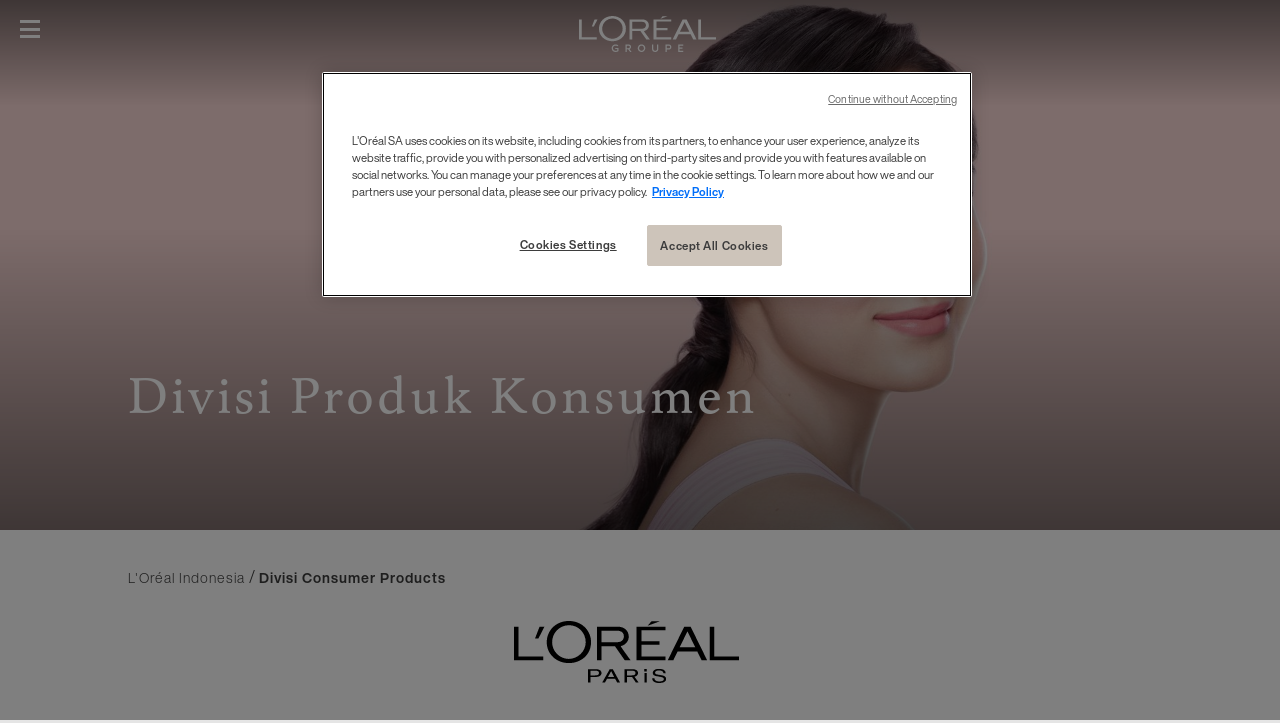

--- FILE ---
content_type: image/svg+xml
request_url: https://www.loreal.com/-/media/project/loreal/brand-sites/corp/master/lcorp/4-brands/brands-logo/vector-cdp/loreal-paris-logo.svg?rev=da1764044387482384c5beb224da919e&hash=0D5DD5441C4125057C3B7FB0CCD341E2
body_size: 736
content:
<svg width="305" height="88" viewBox="0 0 305 88" fill="none" xmlns="http://www.w3.org/2000/svg">
<path fill-rule="evenodd" clip-rule="evenodd" d="M125.304 66.3755C127.503 66.3755 128.997 65.7777 128.997 63.9662C128.997 62.2659 127.428 61.7232 125.404 61.7232H120.421V66.3755H125.304ZM126.138 60.173C129.503 60.173 131.526 61.7802 131.526 63.9472C131.526 65.8148 130.084 67.9257 126.138 67.9257H120.421V73.5854H117.966V60.173H126.138ZM156.94 66.3755H161.823C164.025 66.3755 165.517 65.7777 165.517 63.9662C165.517 62.2659 163.947 61.7232 161.924 61.7232H156.94V66.3755ZM168.619 73.4903H165.848L162.144 68.0498C162.098 67.9777 162.007 67.9427 161.914 67.9257H162.034C161.995 67.9197 161.955 67.9167 161.914 67.9257H156.94V73.5854H154.487V60.173H162.657C166.022 60.173 168.046 61.7802 168.046 63.9472C168.046 65.4913 167.054 67.1977 164.483 67.7444L168.619 73.4903ZM137.919 68.0749H144.164L141.196 62.1728H141.139L137.919 68.0749ZM139.739 60.173H142.82L150.103 73.5854H147.134L145.145 69.6821H137.078L134.978 73.5854H132.177L139.739 60.173ZM192.164 66.3595C194.432 66.7711 196.14 67.8175 196.14 69.9464C196.14 73.1228 192.285 74 189.285 74C186.04 74 184.772 73.253 183.991 72.7112C182.504 71.6838 182.21 70.5633 182.21 69.3116H184.43C184.43 71.7399 187.016 72.4499 189.26 72.4499C190.968 72.4499 193.847 72.1134 193.847 70.1888C193.847 68.7889 192.994 68.3412 190.115 67.8175L186.528 67.1817C185.381 66.9764 182.795 66.3595 182.795 64.0253C182.795 61.9325 184.576 59.8796 188.821 59.8796C194.944 59.8796 195.554 62.6795 195.652 64.1565H193.432C193.31 62.0827 191.066 61.4288 189.089 61.4288C187.601 61.4288 185.09 61.7472 185.09 63.783C185.09 64.9226 186.139 65.2961 187.163 65.4823L192.164 66.3595ZM174.367 62.5052V60.0999H176.697V62.5052H174.367ZM174.384 73.5103V63.9242H176.711V73.5103H174.384ZM166.407 51.2538V17.6818H195.443V21.3388H171.388V32.1446H189.454V35.8557H171.388V47.5908H195.443V51.2538H166.407ZM181.498 12.2604H189.906L177.564 16.8246L181.498 12.2604ZM244.188 47.5908H269V51.2538H239.648V17.6818H244.188V47.5908ZM209.642 38.3611H225.298L217.422 22.3252L209.642 38.3611ZM214.258 17.6818H220.614L237.14 51.2538H231.617L227.354 42.5659H207.554L203.328 51.2538H197.748L214.258 17.6818ZM146.764 33.2061C149.242 33.2061 151.734 32.7294 153.045 30.4843C153.843 29.1295 154.154 27.1358 153.67 25.6157C152.938 23.4016 150.906 21.6592 147.295 21.6592H131.603V33.2061H146.764ZM150.652 37.2176C153.557 41.7748 160.607 51.2538 160.607 51.2538H154.726L144.925 37.1735H131.603V51.2538H126.936V17.6818H147.4C154.427 17.6818 158.334 21.3999 158.78 27.3971C158.815 29.4409 158.091 35.1648 150.652 37.2176ZM98.7397 49.919C107.848 49.919 115.709 42.3496 115.709 33.2321C115.709 24.1216 108.671 16.1887 99.0923 16.1887C89.2755 16.1887 82.1204 24.1216 82.1204 33.2321C82.1204 42.3496 89.6271 49.919 98.7397 49.919ZM98.8956 12C111.945 12 121.033 21.5992 121.033 33.2211C121.033 45.574 111.122 54.0857 98.8956 54.0857C86.668 54.0857 76.7514 45.4529 76.7514 33.2211C76.7514 21.5992 85.7284 12 98.8956 12ZM65.0013 29.5601L69.5595 17.6818H74.4781L68.3662 29.5601H65.0013ZM48.5408 47.5908H73.3526V51.2538H44V17.6818H48.5408V47.5908Z" fill="black"/>
</svg>
